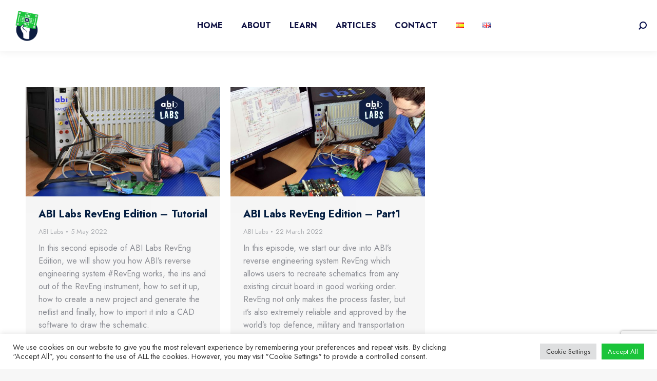

--- FILE ---
content_type: text/html; charset=utf-8
request_url: https://www.google.com/recaptcha/api2/anchor?ar=1&k=6Lf0B_EdAAAAAI-dIKiNM9SjLqvvc5_3etw0goeS&co=aHR0cHM6Ly9yZXBhaXJkb250d2FzdGUuY29tOjQ0Mw..&hl=en&v=PoyoqOPhxBO7pBk68S4YbpHZ&size=invisible&anchor-ms=20000&execute-ms=30000&cb=hwf8xfpsc1s1
body_size: 48720
content:
<!DOCTYPE HTML><html dir="ltr" lang="en"><head><meta http-equiv="Content-Type" content="text/html; charset=UTF-8">
<meta http-equiv="X-UA-Compatible" content="IE=edge">
<title>reCAPTCHA</title>
<style type="text/css">
/* cyrillic-ext */
@font-face {
  font-family: 'Roboto';
  font-style: normal;
  font-weight: 400;
  font-stretch: 100%;
  src: url(//fonts.gstatic.com/s/roboto/v48/KFO7CnqEu92Fr1ME7kSn66aGLdTylUAMa3GUBHMdazTgWw.woff2) format('woff2');
  unicode-range: U+0460-052F, U+1C80-1C8A, U+20B4, U+2DE0-2DFF, U+A640-A69F, U+FE2E-FE2F;
}
/* cyrillic */
@font-face {
  font-family: 'Roboto';
  font-style: normal;
  font-weight: 400;
  font-stretch: 100%;
  src: url(//fonts.gstatic.com/s/roboto/v48/KFO7CnqEu92Fr1ME7kSn66aGLdTylUAMa3iUBHMdazTgWw.woff2) format('woff2');
  unicode-range: U+0301, U+0400-045F, U+0490-0491, U+04B0-04B1, U+2116;
}
/* greek-ext */
@font-face {
  font-family: 'Roboto';
  font-style: normal;
  font-weight: 400;
  font-stretch: 100%;
  src: url(//fonts.gstatic.com/s/roboto/v48/KFO7CnqEu92Fr1ME7kSn66aGLdTylUAMa3CUBHMdazTgWw.woff2) format('woff2');
  unicode-range: U+1F00-1FFF;
}
/* greek */
@font-face {
  font-family: 'Roboto';
  font-style: normal;
  font-weight: 400;
  font-stretch: 100%;
  src: url(//fonts.gstatic.com/s/roboto/v48/KFO7CnqEu92Fr1ME7kSn66aGLdTylUAMa3-UBHMdazTgWw.woff2) format('woff2');
  unicode-range: U+0370-0377, U+037A-037F, U+0384-038A, U+038C, U+038E-03A1, U+03A3-03FF;
}
/* math */
@font-face {
  font-family: 'Roboto';
  font-style: normal;
  font-weight: 400;
  font-stretch: 100%;
  src: url(//fonts.gstatic.com/s/roboto/v48/KFO7CnqEu92Fr1ME7kSn66aGLdTylUAMawCUBHMdazTgWw.woff2) format('woff2');
  unicode-range: U+0302-0303, U+0305, U+0307-0308, U+0310, U+0312, U+0315, U+031A, U+0326-0327, U+032C, U+032F-0330, U+0332-0333, U+0338, U+033A, U+0346, U+034D, U+0391-03A1, U+03A3-03A9, U+03B1-03C9, U+03D1, U+03D5-03D6, U+03F0-03F1, U+03F4-03F5, U+2016-2017, U+2034-2038, U+203C, U+2040, U+2043, U+2047, U+2050, U+2057, U+205F, U+2070-2071, U+2074-208E, U+2090-209C, U+20D0-20DC, U+20E1, U+20E5-20EF, U+2100-2112, U+2114-2115, U+2117-2121, U+2123-214F, U+2190, U+2192, U+2194-21AE, U+21B0-21E5, U+21F1-21F2, U+21F4-2211, U+2213-2214, U+2216-22FF, U+2308-230B, U+2310, U+2319, U+231C-2321, U+2336-237A, U+237C, U+2395, U+239B-23B7, U+23D0, U+23DC-23E1, U+2474-2475, U+25AF, U+25B3, U+25B7, U+25BD, U+25C1, U+25CA, U+25CC, U+25FB, U+266D-266F, U+27C0-27FF, U+2900-2AFF, U+2B0E-2B11, U+2B30-2B4C, U+2BFE, U+3030, U+FF5B, U+FF5D, U+1D400-1D7FF, U+1EE00-1EEFF;
}
/* symbols */
@font-face {
  font-family: 'Roboto';
  font-style: normal;
  font-weight: 400;
  font-stretch: 100%;
  src: url(//fonts.gstatic.com/s/roboto/v48/KFO7CnqEu92Fr1ME7kSn66aGLdTylUAMaxKUBHMdazTgWw.woff2) format('woff2');
  unicode-range: U+0001-000C, U+000E-001F, U+007F-009F, U+20DD-20E0, U+20E2-20E4, U+2150-218F, U+2190, U+2192, U+2194-2199, U+21AF, U+21E6-21F0, U+21F3, U+2218-2219, U+2299, U+22C4-22C6, U+2300-243F, U+2440-244A, U+2460-24FF, U+25A0-27BF, U+2800-28FF, U+2921-2922, U+2981, U+29BF, U+29EB, U+2B00-2BFF, U+4DC0-4DFF, U+FFF9-FFFB, U+10140-1018E, U+10190-1019C, U+101A0, U+101D0-101FD, U+102E0-102FB, U+10E60-10E7E, U+1D2C0-1D2D3, U+1D2E0-1D37F, U+1F000-1F0FF, U+1F100-1F1AD, U+1F1E6-1F1FF, U+1F30D-1F30F, U+1F315, U+1F31C, U+1F31E, U+1F320-1F32C, U+1F336, U+1F378, U+1F37D, U+1F382, U+1F393-1F39F, U+1F3A7-1F3A8, U+1F3AC-1F3AF, U+1F3C2, U+1F3C4-1F3C6, U+1F3CA-1F3CE, U+1F3D4-1F3E0, U+1F3ED, U+1F3F1-1F3F3, U+1F3F5-1F3F7, U+1F408, U+1F415, U+1F41F, U+1F426, U+1F43F, U+1F441-1F442, U+1F444, U+1F446-1F449, U+1F44C-1F44E, U+1F453, U+1F46A, U+1F47D, U+1F4A3, U+1F4B0, U+1F4B3, U+1F4B9, U+1F4BB, U+1F4BF, U+1F4C8-1F4CB, U+1F4D6, U+1F4DA, U+1F4DF, U+1F4E3-1F4E6, U+1F4EA-1F4ED, U+1F4F7, U+1F4F9-1F4FB, U+1F4FD-1F4FE, U+1F503, U+1F507-1F50B, U+1F50D, U+1F512-1F513, U+1F53E-1F54A, U+1F54F-1F5FA, U+1F610, U+1F650-1F67F, U+1F687, U+1F68D, U+1F691, U+1F694, U+1F698, U+1F6AD, U+1F6B2, U+1F6B9-1F6BA, U+1F6BC, U+1F6C6-1F6CF, U+1F6D3-1F6D7, U+1F6E0-1F6EA, U+1F6F0-1F6F3, U+1F6F7-1F6FC, U+1F700-1F7FF, U+1F800-1F80B, U+1F810-1F847, U+1F850-1F859, U+1F860-1F887, U+1F890-1F8AD, U+1F8B0-1F8BB, U+1F8C0-1F8C1, U+1F900-1F90B, U+1F93B, U+1F946, U+1F984, U+1F996, U+1F9E9, U+1FA00-1FA6F, U+1FA70-1FA7C, U+1FA80-1FA89, U+1FA8F-1FAC6, U+1FACE-1FADC, U+1FADF-1FAE9, U+1FAF0-1FAF8, U+1FB00-1FBFF;
}
/* vietnamese */
@font-face {
  font-family: 'Roboto';
  font-style: normal;
  font-weight: 400;
  font-stretch: 100%;
  src: url(//fonts.gstatic.com/s/roboto/v48/KFO7CnqEu92Fr1ME7kSn66aGLdTylUAMa3OUBHMdazTgWw.woff2) format('woff2');
  unicode-range: U+0102-0103, U+0110-0111, U+0128-0129, U+0168-0169, U+01A0-01A1, U+01AF-01B0, U+0300-0301, U+0303-0304, U+0308-0309, U+0323, U+0329, U+1EA0-1EF9, U+20AB;
}
/* latin-ext */
@font-face {
  font-family: 'Roboto';
  font-style: normal;
  font-weight: 400;
  font-stretch: 100%;
  src: url(//fonts.gstatic.com/s/roboto/v48/KFO7CnqEu92Fr1ME7kSn66aGLdTylUAMa3KUBHMdazTgWw.woff2) format('woff2');
  unicode-range: U+0100-02BA, U+02BD-02C5, U+02C7-02CC, U+02CE-02D7, U+02DD-02FF, U+0304, U+0308, U+0329, U+1D00-1DBF, U+1E00-1E9F, U+1EF2-1EFF, U+2020, U+20A0-20AB, U+20AD-20C0, U+2113, U+2C60-2C7F, U+A720-A7FF;
}
/* latin */
@font-face {
  font-family: 'Roboto';
  font-style: normal;
  font-weight: 400;
  font-stretch: 100%;
  src: url(//fonts.gstatic.com/s/roboto/v48/KFO7CnqEu92Fr1ME7kSn66aGLdTylUAMa3yUBHMdazQ.woff2) format('woff2');
  unicode-range: U+0000-00FF, U+0131, U+0152-0153, U+02BB-02BC, U+02C6, U+02DA, U+02DC, U+0304, U+0308, U+0329, U+2000-206F, U+20AC, U+2122, U+2191, U+2193, U+2212, U+2215, U+FEFF, U+FFFD;
}
/* cyrillic-ext */
@font-face {
  font-family: 'Roboto';
  font-style: normal;
  font-weight: 500;
  font-stretch: 100%;
  src: url(//fonts.gstatic.com/s/roboto/v48/KFO7CnqEu92Fr1ME7kSn66aGLdTylUAMa3GUBHMdazTgWw.woff2) format('woff2');
  unicode-range: U+0460-052F, U+1C80-1C8A, U+20B4, U+2DE0-2DFF, U+A640-A69F, U+FE2E-FE2F;
}
/* cyrillic */
@font-face {
  font-family: 'Roboto';
  font-style: normal;
  font-weight: 500;
  font-stretch: 100%;
  src: url(//fonts.gstatic.com/s/roboto/v48/KFO7CnqEu92Fr1ME7kSn66aGLdTylUAMa3iUBHMdazTgWw.woff2) format('woff2');
  unicode-range: U+0301, U+0400-045F, U+0490-0491, U+04B0-04B1, U+2116;
}
/* greek-ext */
@font-face {
  font-family: 'Roboto';
  font-style: normal;
  font-weight: 500;
  font-stretch: 100%;
  src: url(//fonts.gstatic.com/s/roboto/v48/KFO7CnqEu92Fr1ME7kSn66aGLdTylUAMa3CUBHMdazTgWw.woff2) format('woff2');
  unicode-range: U+1F00-1FFF;
}
/* greek */
@font-face {
  font-family: 'Roboto';
  font-style: normal;
  font-weight: 500;
  font-stretch: 100%;
  src: url(//fonts.gstatic.com/s/roboto/v48/KFO7CnqEu92Fr1ME7kSn66aGLdTylUAMa3-UBHMdazTgWw.woff2) format('woff2');
  unicode-range: U+0370-0377, U+037A-037F, U+0384-038A, U+038C, U+038E-03A1, U+03A3-03FF;
}
/* math */
@font-face {
  font-family: 'Roboto';
  font-style: normal;
  font-weight: 500;
  font-stretch: 100%;
  src: url(//fonts.gstatic.com/s/roboto/v48/KFO7CnqEu92Fr1ME7kSn66aGLdTylUAMawCUBHMdazTgWw.woff2) format('woff2');
  unicode-range: U+0302-0303, U+0305, U+0307-0308, U+0310, U+0312, U+0315, U+031A, U+0326-0327, U+032C, U+032F-0330, U+0332-0333, U+0338, U+033A, U+0346, U+034D, U+0391-03A1, U+03A3-03A9, U+03B1-03C9, U+03D1, U+03D5-03D6, U+03F0-03F1, U+03F4-03F5, U+2016-2017, U+2034-2038, U+203C, U+2040, U+2043, U+2047, U+2050, U+2057, U+205F, U+2070-2071, U+2074-208E, U+2090-209C, U+20D0-20DC, U+20E1, U+20E5-20EF, U+2100-2112, U+2114-2115, U+2117-2121, U+2123-214F, U+2190, U+2192, U+2194-21AE, U+21B0-21E5, U+21F1-21F2, U+21F4-2211, U+2213-2214, U+2216-22FF, U+2308-230B, U+2310, U+2319, U+231C-2321, U+2336-237A, U+237C, U+2395, U+239B-23B7, U+23D0, U+23DC-23E1, U+2474-2475, U+25AF, U+25B3, U+25B7, U+25BD, U+25C1, U+25CA, U+25CC, U+25FB, U+266D-266F, U+27C0-27FF, U+2900-2AFF, U+2B0E-2B11, U+2B30-2B4C, U+2BFE, U+3030, U+FF5B, U+FF5D, U+1D400-1D7FF, U+1EE00-1EEFF;
}
/* symbols */
@font-face {
  font-family: 'Roboto';
  font-style: normal;
  font-weight: 500;
  font-stretch: 100%;
  src: url(//fonts.gstatic.com/s/roboto/v48/KFO7CnqEu92Fr1ME7kSn66aGLdTylUAMaxKUBHMdazTgWw.woff2) format('woff2');
  unicode-range: U+0001-000C, U+000E-001F, U+007F-009F, U+20DD-20E0, U+20E2-20E4, U+2150-218F, U+2190, U+2192, U+2194-2199, U+21AF, U+21E6-21F0, U+21F3, U+2218-2219, U+2299, U+22C4-22C6, U+2300-243F, U+2440-244A, U+2460-24FF, U+25A0-27BF, U+2800-28FF, U+2921-2922, U+2981, U+29BF, U+29EB, U+2B00-2BFF, U+4DC0-4DFF, U+FFF9-FFFB, U+10140-1018E, U+10190-1019C, U+101A0, U+101D0-101FD, U+102E0-102FB, U+10E60-10E7E, U+1D2C0-1D2D3, U+1D2E0-1D37F, U+1F000-1F0FF, U+1F100-1F1AD, U+1F1E6-1F1FF, U+1F30D-1F30F, U+1F315, U+1F31C, U+1F31E, U+1F320-1F32C, U+1F336, U+1F378, U+1F37D, U+1F382, U+1F393-1F39F, U+1F3A7-1F3A8, U+1F3AC-1F3AF, U+1F3C2, U+1F3C4-1F3C6, U+1F3CA-1F3CE, U+1F3D4-1F3E0, U+1F3ED, U+1F3F1-1F3F3, U+1F3F5-1F3F7, U+1F408, U+1F415, U+1F41F, U+1F426, U+1F43F, U+1F441-1F442, U+1F444, U+1F446-1F449, U+1F44C-1F44E, U+1F453, U+1F46A, U+1F47D, U+1F4A3, U+1F4B0, U+1F4B3, U+1F4B9, U+1F4BB, U+1F4BF, U+1F4C8-1F4CB, U+1F4D6, U+1F4DA, U+1F4DF, U+1F4E3-1F4E6, U+1F4EA-1F4ED, U+1F4F7, U+1F4F9-1F4FB, U+1F4FD-1F4FE, U+1F503, U+1F507-1F50B, U+1F50D, U+1F512-1F513, U+1F53E-1F54A, U+1F54F-1F5FA, U+1F610, U+1F650-1F67F, U+1F687, U+1F68D, U+1F691, U+1F694, U+1F698, U+1F6AD, U+1F6B2, U+1F6B9-1F6BA, U+1F6BC, U+1F6C6-1F6CF, U+1F6D3-1F6D7, U+1F6E0-1F6EA, U+1F6F0-1F6F3, U+1F6F7-1F6FC, U+1F700-1F7FF, U+1F800-1F80B, U+1F810-1F847, U+1F850-1F859, U+1F860-1F887, U+1F890-1F8AD, U+1F8B0-1F8BB, U+1F8C0-1F8C1, U+1F900-1F90B, U+1F93B, U+1F946, U+1F984, U+1F996, U+1F9E9, U+1FA00-1FA6F, U+1FA70-1FA7C, U+1FA80-1FA89, U+1FA8F-1FAC6, U+1FACE-1FADC, U+1FADF-1FAE9, U+1FAF0-1FAF8, U+1FB00-1FBFF;
}
/* vietnamese */
@font-face {
  font-family: 'Roboto';
  font-style: normal;
  font-weight: 500;
  font-stretch: 100%;
  src: url(//fonts.gstatic.com/s/roboto/v48/KFO7CnqEu92Fr1ME7kSn66aGLdTylUAMa3OUBHMdazTgWw.woff2) format('woff2');
  unicode-range: U+0102-0103, U+0110-0111, U+0128-0129, U+0168-0169, U+01A0-01A1, U+01AF-01B0, U+0300-0301, U+0303-0304, U+0308-0309, U+0323, U+0329, U+1EA0-1EF9, U+20AB;
}
/* latin-ext */
@font-face {
  font-family: 'Roboto';
  font-style: normal;
  font-weight: 500;
  font-stretch: 100%;
  src: url(//fonts.gstatic.com/s/roboto/v48/KFO7CnqEu92Fr1ME7kSn66aGLdTylUAMa3KUBHMdazTgWw.woff2) format('woff2');
  unicode-range: U+0100-02BA, U+02BD-02C5, U+02C7-02CC, U+02CE-02D7, U+02DD-02FF, U+0304, U+0308, U+0329, U+1D00-1DBF, U+1E00-1E9F, U+1EF2-1EFF, U+2020, U+20A0-20AB, U+20AD-20C0, U+2113, U+2C60-2C7F, U+A720-A7FF;
}
/* latin */
@font-face {
  font-family: 'Roboto';
  font-style: normal;
  font-weight: 500;
  font-stretch: 100%;
  src: url(//fonts.gstatic.com/s/roboto/v48/KFO7CnqEu92Fr1ME7kSn66aGLdTylUAMa3yUBHMdazQ.woff2) format('woff2');
  unicode-range: U+0000-00FF, U+0131, U+0152-0153, U+02BB-02BC, U+02C6, U+02DA, U+02DC, U+0304, U+0308, U+0329, U+2000-206F, U+20AC, U+2122, U+2191, U+2193, U+2212, U+2215, U+FEFF, U+FFFD;
}
/* cyrillic-ext */
@font-face {
  font-family: 'Roboto';
  font-style: normal;
  font-weight: 900;
  font-stretch: 100%;
  src: url(//fonts.gstatic.com/s/roboto/v48/KFO7CnqEu92Fr1ME7kSn66aGLdTylUAMa3GUBHMdazTgWw.woff2) format('woff2');
  unicode-range: U+0460-052F, U+1C80-1C8A, U+20B4, U+2DE0-2DFF, U+A640-A69F, U+FE2E-FE2F;
}
/* cyrillic */
@font-face {
  font-family: 'Roboto';
  font-style: normal;
  font-weight: 900;
  font-stretch: 100%;
  src: url(//fonts.gstatic.com/s/roboto/v48/KFO7CnqEu92Fr1ME7kSn66aGLdTylUAMa3iUBHMdazTgWw.woff2) format('woff2');
  unicode-range: U+0301, U+0400-045F, U+0490-0491, U+04B0-04B1, U+2116;
}
/* greek-ext */
@font-face {
  font-family: 'Roboto';
  font-style: normal;
  font-weight: 900;
  font-stretch: 100%;
  src: url(//fonts.gstatic.com/s/roboto/v48/KFO7CnqEu92Fr1ME7kSn66aGLdTylUAMa3CUBHMdazTgWw.woff2) format('woff2');
  unicode-range: U+1F00-1FFF;
}
/* greek */
@font-face {
  font-family: 'Roboto';
  font-style: normal;
  font-weight: 900;
  font-stretch: 100%;
  src: url(//fonts.gstatic.com/s/roboto/v48/KFO7CnqEu92Fr1ME7kSn66aGLdTylUAMa3-UBHMdazTgWw.woff2) format('woff2');
  unicode-range: U+0370-0377, U+037A-037F, U+0384-038A, U+038C, U+038E-03A1, U+03A3-03FF;
}
/* math */
@font-face {
  font-family: 'Roboto';
  font-style: normal;
  font-weight: 900;
  font-stretch: 100%;
  src: url(//fonts.gstatic.com/s/roboto/v48/KFO7CnqEu92Fr1ME7kSn66aGLdTylUAMawCUBHMdazTgWw.woff2) format('woff2');
  unicode-range: U+0302-0303, U+0305, U+0307-0308, U+0310, U+0312, U+0315, U+031A, U+0326-0327, U+032C, U+032F-0330, U+0332-0333, U+0338, U+033A, U+0346, U+034D, U+0391-03A1, U+03A3-03A9, U+03B1-03C9, U+03D1, U+03D5-03D6, U+03F0-03F1, U+03F4-03F5, U+2016-2017, U+2034-2038, U+203C, U+2040, U+2043, U+2047, U+2050, U+2057, U+205F, U+2070-2071, U+2074-208E, U+2090-209C, U+20D0-20DC, U+20E1, U+20E5-20EF, U+2100-2112, U+2114-2115, U+2117-2121, U+2123-214F, U+2190, U+2192, U+2194-21AE, U+21B0-21E5, U+21F1-21F2, U+21F4-2211, U+2213-2214, U+2216-22FF, U+2308-230B, U+2310, U+2319, U+231C-2321, U+2336-237A, U+237C, U+2395, U+239B-23B7, U+23D0, U+23DC-23E1, U+2474-2475, U+25AF, U+25B3, U+25B7, U+25BD, U+25C1, U+25CA, U+25CC, U+25FB, U+266D-266F, U+27C0-27FF, U+2900-2AFF, U+2B0E-2B11, U+2B30-2B4C, U+2BFE, U+3030, U+FF5B, U+FF5D, U+1D400-1D7FF, U+1EE00-1EEFF;
}
/* symbols */
@font-face {
  font-family: 'Roboto';
  font-style: normal;
  font-weight: 900;
  font-stretch: 100%;
  src: url(//fonts.gstatic.com/s/roboto/v48/KFO7CnqEu92Fr1ME7kSn66aGLdTylUAMaxKUBHMdazTgWw.woff2) format('woff2');
  unicode-range: U+0001-000C, U+000E-001F, U+007F-009F, U+20DD-20E0, U+20E2-20E4, U+2150-218F, U+2190, U+2192, U+2194-2199, U+21AF, U+21E6-21F0, U+21F3, U+2218-2219, U+2299, U+22C4-22C6, U+2300-243F, U+2440-244A, U+2460-24FF, U+25A0-27BF, U+2800-28FF, U+2921-2922, U+2981, U+29BF, U+29EB, U+2B00-2BFF, U+4DC0-4DFF, U+FFF9-FFFB, U+10140-1018E, U+10190-1019C, U+101A0, U+101D0-101FD, U+102E0-102FB, U+10E60-10E7E, U+1D2C0-1D2D3, U+1D2E0-1D37F, U+1F000-1F0FF, U+1F100-1F1AD, U+1F1E6-1F1FF, U+1F30D-1F30F, U+1F315, U+1F31C, U+1F31E, U+1F320-1F32C, U+1F336, U+1F378, U+1F37D, U+1F382, U+1F393-1F39F, U+1F3A7-1F3A8, U+1F3AC-1F3AF, U+1F3C2, U+1F3C4-1F3C6, U+1F3CA-1F3CE, U+1F3D4-1F3E0, U+1F3ED, U+1F3F1-1F3F3, U+1F3F5-1F3F7, U+1F408, U+1F415, U+1F41F, U+1F426, U+1F43F, U+1F441-1F442, U+1F444, U+1F446-1F449, U+1F44C-1F44E, U+1F453, U+1F46A, U+1F47D, U+1F4A3, U+1F4B0, U+1F4B3, U+1F4B9, U+1F4BB, U+1F4BF, U+1F4C8-1F4CB, U+1F4D6, U+1F4DA, U+1F4DF, U+1F4E3-1F4E6, U+1F4EA-1F4ED, U+1F4F7, U+1F4F9-1F4FB, U+1F4FD-1F4FE, U+1F503, U+1F507-1F50B, U+1F50D, U+1F512-1F513, U+1F53E-1F54A, U+1F54F-1F5FA, U+1F610, U+1F650-1F67F, U+1F687, U+1F68D, U+1F691, U+1F694, U+1F698, U+1F6AD, U+1F6B2, U+1F6B9-1F6BA, U+1F6BC, U+1F6C6-1F6CF, U+1F6D3-1F6D7, U+1F6E0-1F6EA, U+1F6F0-1F6F3, U+1F6F7-1F6FC, U+1F700-1F7FF, U+1F800-1F80B, U+1F810-1F847, U+1F850-1F859, U+1F860-1F887, U+1F890-1F8AD, U+1F8B0-1F8BB, U+1F8C0-1F8C1, U+1F900-1F90B, U+1F93B, U+1F946, U+1F984, U+1F996, U+1F9E9, U+1FA00-1FA6F, U+1FA70-1FA7C, U+1FA80-1FA89, U+1FA8F-1FAC6, U+1FACE-1FADC, U+1FADF-1FAE9, U+1FAF0-1FAF8, U+1FB00-1FBFF;
}
/* vietnamese */
@font-face {
  font-family: 'Roboto';
  font-style: normal;
  font-weight: 900;
  font-stretch: 100%;
  src: url(//fonts.gstatic.com/s/roboto/v48/KFO7CnqEu92Fr1ME7kSn66aGLdTylUAMa3OUBHMdazTgWw.woff2) format('woff2');
  unicode-range: U+0102-0103, U+0110-0111, U+0128-0129, U+0168-0169, U+01A0-01A1, U+01AF-01B0, U+0300-0301, U+0303-0304, U+0308-0309, U+0323, U+0329, U+1EA0-1EF9, U+20AB;
}
/* latin-ext */
@font-face {
  font-family: 'Roboto';
  font-style: normal;
  font-weight: 900;
  font-stretch: 100%;
  src: url(//fonts.gstatic.com/s/roboto/v48/KFO7CnqEu92Fr1ME7kSn66aGLdTylUAMa3KUBHMdazTgWw.woff2) format('woff2');
  unicode-range: U+0100-02BA, U+02BD-02C5, U+02C7-02CC, U+02CE-02D7, U+02DD-02FF, U+0304, U+0308, U+0329, U+1D00-1DBF, U+1E00-1E9F, U+1EF2-1EFF, U+2020, U+20A0-20AB, U+20AD-20C0, U+2113, U+2C60-2C7F, U+A720-A7FF;
}
/* latin */
@font-face {
  font-family: 'Roboto';
  font-style: normal;
  font-weight: 900;
  font-stretch: 100%;
  src: url(//fonts.gstatic.com/s/roboto/v48/KFO7CnqEu92Fr1ME7kSn66aGLdTylUAMa3yUBHMdazQ.woff2) format('woff2');
  unicode-range: U+0000-00FF, U+0131, U+0152-0153, U+02BB-02BC, U+02C6, U+02DA, U+02DC, U+0304, U+0308, U+0329, U+2000-206F, U+20AC, U+2122, U+2191, U+2193, U+2212, U+2215, U+FEFF, U+FFFD;
}

</style>
<link rel="stylesheet" type="text/css" href="https://www.gstatic.com/recaptcha/releases/PoyoqOPhxBO7pBk68S4YbpHZ/styles__ltr.css">
<script nonce="XtXHCWqH_InA9cweVCR-Zg" type="text/javascript">window['__recaptcha_api'] = 'https://www.google.com/recaptcha/api2/';</script>
<script type="text/javascript" src="https://www.gstatic.com/recaptcha/releases/PoyoqOPhxBO7pBk68S4YbpHZ/recaptcha__en.js" nonce="XtXHCWqH_InA9cweVCR-Zg">
      
    </script></head>
<body><div id="rc-anchor-alert" class="rc-anchor-alert"></div>
<input type="hidden" id="recaptcha-token" value="[base64]">
<script type="text/javascript" nonce="XtXHCWqH_InA9cweVCR-Zg">
      recaptcha.anchor.Main.init("[\x22ainput\x22,[\x22bgdata\x22,\x22\x22,\[base64]/[base64]/bmV3IFpbdF0obVswXSk6Sz09Mj9uZXcgWlt0XShtWzBdLG1bMV0pOks9PTM/bmV3IFpbdF0obVswXSxtWzFdLG1bMl0pOks9PTQ/[base64]/[base64]/[base64]/[base64]/[base64]/[base64]/[base64]/[base64]/[base64]/[base64]/[base64]/[base64]/[base64]/[base64]\\u003d\\u003d\x22,\[base64]\\u003d\\u003d\x22,\x22FcKrPi9sP3jDlmTCpBwQw57DgMK0wqZLVR7Ci2lmCsKZw7jCsSzCr3fCrsKZfsKIwqQBEMKRKWxbw4RhHsOLDid6wr3Dm0AucFhYw6/Drm4gwpw1w5okZFIzQMK/[base64]/DhsOcwo12H8OswpHCjHkxw4NMXsOGJgLCkFfDikEFSzzCqsOQw5/DqCAMQGEOMcKFwqo1wrtJw63DtmUJNx/CgiLDpsKOSxLDqsOzwrYmw7wRwoYMwpdcUMKianJTTcOiwrTCvU8Mw7/[base64]/DgkY6QsKYwoNHS8OcwrHDri/Dq23Ci2Q+bcO+w6sewo1XwptFblfCl8OUSHclBcKBXFAowr4DM3TCkcKiwpQld8ODwrspwpvDicKRw6wpw7PCkT7ClcO7wo0tw5LDmsKwwoJcwrEuXsKOMcKVBCBbwozDr8O9w7TDoHrDghAJwqjDiGkCHsOEDko1w48PwpVXDRzDn1NEw6J/wq3ClMKdwqfCmWlmNcKiw6/CrMK4F8O+PcOXw7oIwrbCnMOgecOFR8OVdMKWfxTCqxlCw5LDosKiw4XDvCTCjcOyw5txAkvDtm1/w5pVeFfCvibDucO2f05sW8KvDcKawp/DnHphw7zCpCbDogzDpsOwwp0iU2PCq8K6XSptwqQJwpguw73Cp8KFSgpRwrjCvsK8w442UXLDv8O3w47ClWRtw5XDgcKPKwRhWMOPCMOhw7TDqi3DhsOswo/Ct8OTK8OiW8K1MsOaw5nCp3TDnnJUwqXCrFpEBxluwrAAU3MpwprCnFbDucKvHcOPe8OpY8OTwqXCt8KwesO/[base64]/[base64]/[base64]/DocO1BCVyaXHDk14owpLDvAwfJsOnEMKow6rDg8O0wrLDl8KDwokWe8OtwqTCtsKTXsKkw4EHbMKYw6XCq8OMScOLERbCnAbDp8Oow4RuUUUyV8K/w4PCt8K7wpxSw5x9wqgkwpBRw5kYw41xKsK4EXo6wq3DgsOgwo/CvMOfRDI9wq/[base64]/w4B/[base64]/CssKJBWvDocO0w79Dw6HDqMOjYVrDim9swqfCoggUIm4qCMKdVsKwb1QTw43DhnRpw7TCqBN0DcK7ViHDpcOPwqMgwo11wpYww67CnMK0wqjDpFfDglVtw60rdcOGSEjDi8OiNsO1IAnDhg85w73CiT/CiMOyw6TDpHNLHyDCk8KBw6xNTsKlwqdBwrfDsh/Dujolw5k9w50SwqvCpgpmw7cCF8Krfg1uCD7DhsOPOwXDoMOZwoBuwq1dw4/CscOyw5Y/[base64]/DkSPCqGcww4gTLX3DrMK2w5LCocO/[base64]/[base64]/XTo2w6Yowr9yQjgUQA/CqMK5YlHDl8K4w4zCvC3DuMKowovDqUoRcyABw7PDn8OXFGkWw7d+IgENW0TDkAx/wpTDs8OwQ0ohdjY/w6/[base64]/w7sYTHDDtcKaVywzblA6RmhIYQtdwr9fwqPCqgITw48Xw48AwqULw7sTw7MLwqE0w5XDiwrCngB1w7XDmWFYDBoBV3s8wpA5ME4WSmbChsOZw43DpErDrFrDoh7CiV02KXNbf8ONw53DgANbQsO8w7hEwobDisONw6pMwpx4HMKWbcK1OA/CgcKdw5h6B8KRw4FCwrLDmS3DssOaLg7Ds3YQfCLCjMOPTsKfw7sZw7zDtcO9w5DDhMKhHcOMw4MLw7jCl2rCrcOWwonCi8KSwrRPw79WSXQSwrE3LMK1NMORwoduw6DCv8KLwr8IDQbCn8OPw4zCqwHDocKKGMOWwqjDgsOxw5fCh8O3w77DmmkAJVs6BsO/aQ3DmAXCuGAiWnA+esOcw7bDjMKXTcKyw5AbFsKcXMKBwqQswpUhQcOSw48ewrrCimIAZ2UUwqHCu17Dk8KKHSvCosKAwptuwqfCrgLDhzwww40NW8KjwronwrAcBUfCq8KFw6gCwpPDqyXCpHBXI1nDtMOEeAYgwqkawq14RTzDmlfDisK/[base64]/CmXHDoMOiYkRVw7bDlsO0w7pswozCr2PDgkjDv3nDmFJ5IgTCp8Ozw61ZB8KZFBh4w6IRwrUeworDsRMoGcOfw5XDrsKbwozDi8KxMMKTH8OnCcKnZMO/MMOawo7Dj8OBPsOHcm1lwqbCkcK+B8K1esO1Wh/DrRbCusOFwo/[base64]/[base64]/DvSLDvsOuwrHDnn5gwpbCj8Khw6gbPsKcTsOBwrPDrm3CqFPDgTkzOcKtZk3CuiMqIcOvw7Emw7QCb8OuTy4yw7rDiDkvTyETw4HDqsKCOHXCosOMwpnDmMOowpdADgdTw4/CkcKsw6wDEcKrw6jCtMKSbcK8wq/Cj8KowqHDr24edMOhwrp9wqVBJcKYwobCg8OVayzCgsOQUSLCn8KIGT7CmsOjwrDCrHDDiRjCr8OSwptXw6HCh8OHLmbDiS3Crn/DgsOUwqjDkwzDjDMJw6YxfMOdRMOgw4jDvDzCojTCvDjDiDNqGX0vwooZwpnCtTY1TMOHHMOew4drWDUAwp5Dd2TDrzTDusOLw4bDjsKTwqYgw5VzwpB7IcOew6wDw7fDscOSw74Pw6XDp8KKUMO/[base64]/[base64]/[base64]/[base64]/w4YzZsOhEAx+RUnDm8OObsO8CcKqPSd2QcORHMKxanFLNwbDgcOsw6JATsKZQEg1M05ow4TCj8OLViHDvxPDrmvDvSTCpMKHwqUfAcO5wpXCnR/Cp8OPYFfDtXc0ejZhcMO4dMKiUhfDtQl/wqhfUArDtcKBw6HCjcOhOg4jw5rDvWNoSwHCisKRwpzCh8OGw4jDrMKLw5/Dv8Kmw4dUbDLClcKLFCMkFcOJw6Y7w47DgMO8w5fDo1bDqsKiw6zCvMKFwoslasKcIXrDkMKvYMK3YsOaw77DkTpXwqlywq4xEsK4KxbDg8K7w5PCpGfDucOew43DgsOKR012w6zCm8OIwq7DqWsGw4NFcMOVwr0pH8KIwoB5wpcEam5/VWbDvAYGelREw45awpHDncOzwoPDpiMSwqYLwqVONG8hw5XDmsOXcMO5ZMKbacKAdXQYwqR0w7bDol3DjwnCn2p6DcKawr8nCcOIw7dRwrzDrhLDlTg/w5PDl8K4w7/[base64]/Ct2JoEHEMwrFEJsO+wrgLUcOzw5scw5l7RcO/wpTCv1o/woPCrkLDmcOsSkvDi8KVQcOKbcKzwoXDl8KKD3oow5nDnwZXE8KRwrwvUzrDkTYnw5tTG1lQw6bCoWZGwpPDjsOATMKfwq/CgjbCv2sjw4TCkBRyc2UHH0DDqTd9EMOxbQvDkMO2w5dbeSNOw6wfwoY6K1fCpsKNQnlGMUgYwpXCm8OZPAvCqnHDlGU6esKVUMKrwqhrwqvCo8Odw5rCucOYw68uA8KewrlWcMKtw4DCrE7CrMOrwqDCgW50wrDCsF7ClwLCu8O+RxHDslBIw5HChigMwpzDtcK/[base64]/w4TCi8O0wozDisKywpHDnl/DhTnDtFXDksOkDsK1KsOnKcOrwofDosKUDEHCqB5MwrUjw48AwqvCv8Kxwp9bwobCrE0ZeFk3wp00wpHDuT/DpBwhwr/Cn1hXAU3CjUVIwpPDrhPDnMOrQ3pPHcOjw5/CrMKzw6FYM8KKw7TCjQzCviPCuWg4w6FrWF8gw6Vdwo0Hw7IBP8KcSAfDosOxWyPDjkDDpl/[base64]/[base64]/[base64]/DuEsMw5EAw5ZnJjbDsMKvw5jCg8OPT8OSGsOXdFfDmFPCmnnCkcKOMHLCnsKbFG4YwrbCs2bCv8KswoHChhDCoiIEwoJeVMOcdVc+w5sdGSHCpMKHw49twpYTcTXDq35YwpFuwrrDt3DDssKOw79VJzzDlyHCgcKAUcKDw7dQw6RGP8Oxw7/[base64]/DjMKKLw/DjwdnwoIzS8K/PMK5FATCh3U5dQESw6jCllUIdB94XMOwAsKDwpYIwp1rQMKvMSjDt2LDicKfC2fCgwlrP8K2woPCs1rDkMKNw4Y+dTPCiMOUwoTDkEIOw4vDslLDtMO9w5PDsgTDgE/DgMKqw6p9DcOiOcKuwrFtTQ3Cl3d5N8Kvwqgqw77DuXzDlELDgsOawpzDj3nCpsKrw57CtMKnZlB2IcKSwrzCjsOsdEDDmUrClcKUf1zCm8KnEMOCwofDrVvDscOPw6nDuSpWw5wnw5nCisO8wq/CgWpKRhjDvXTDgMKEC8KkP1JDFE4WesK8woV7wqTCujstw7dMwrxvIk1mw6IvCzXDjWTCg0JGwrdMw6XCg8KvfcKbLyIZwpDCn8OhMSdawokiw7dYeRfCtcO1w7MWBcOfwqjDjSZwFMOdwq7DmRRJwq5OE8OZUFnCp17CuMOww7Nzw7/CtsKkwo/Cs8KeWmvDqcOUw65MasKZw6vDl3IFwrY6EBQFwrxfw4vDgsOZOhUYw5Z2w63DgsKFPsOaw5F9w749AsKKwpcjwprDjgZxJho3wrUSw7HDg8KTw7DCmFZwwqlXw4TDg0vDucOPwqUdTcO/TQPCiGMjYWnDrMOwHsKswp5xBzXDlzocC8ONw5bCm8OYw4XClMOJw77Ci8O3K0/[base64]/DvsOYCQDDscOqIMKlfcOqwqnCryHDpMK0w57CsATDncKPw77DscOFw5Jyw7NtTsKtRA3Co8OCwofCkU7ClcOrw4HDmAwyP8OFw7LDvwXCi1/[base64]/DtMKpw7rDgT5RDcOfeTQRWjXDmivDsUbCqMKoDMO7fjlODcOEw4FCVsKUJsKywps4IMK4wqXDgcKcwqAmZ3ApfGkFw4/DjBZbOMKIenbDuMOHQnPDqC/[base64]/CjMOtwqrCqsKyw7rChSBQw6B5w5h+wp8JV8KtwrcwBGDCi8OeOGHCjzUaCg8VdwzDp8Kow4TCv8O7wq7CtkfDmgxlDj/CmWB6HcKMw6LDt8OAwpHDnMOPB8O+ZBHDkcKmw7UAw4hmCMO8V8OCbcKuwrdZXzJLdsKZXMOtwq/CqmRLJ27Dp8O/IDJCcsKDWMKGJSdUFMKEwoEVw4tsEG/Cqk0XwqjDlT9NcB5Hw7PDssKLwp4VBnLDosO0wo8RbRJxw4cpw5dXB8OLdQrCscOJwobDkSkMFMOBwpMjw5M/VMKdfMOswopZTWYdR8OhwrzCnHLCqjQVwrUOw47CisKUw5pKZW/Dozdyw7BZw6rDu8KLPXUPwojCiHY7Bx5UwoTDq8KqUsOhw4jDiMORwrXDgMKDwqUcwphDAAp5S8O4woDDvA41w5LDqsKKZcODw4TDgMKswovDrcOzwrvDtsKrwrnCiRTDuUXCjsK/woNRQcO2w4ALM0HDnRNePyjDusONfMOJVsOVw5LDhzJIUsKuM07DtcKRWsOmwolGwodawoVXIsODwqRzcMOLdh9Pwr99w4PDvBvCgVhtN33CnjjDuTtAwrUXwqPDkiU2wqzDocK2wrgeCUfDgDLDhsOGFlTDi8OZwpEVCsOgwpbDtj0/w6gzwrjCjMO4w6EOw5JuOVbCjj0Ww4NmwpTDpMOwLFjCq3MzA0HCrcONwpgvw7jChh7DhcOqw7LCisKeJF9swqVDw6Y4RcOgW8KQw53CoMO4wrDCo8OYw78OY0PCsFpiAUZ/w4ohDsKgw71Xwo5MwqDDvsK2MsO+ByvCnkvDq17CvsOVUVgcw7LCkMOKBUbCrwQFwo7CscO5w5zDpA4yw7wUOWzCqcOFwqpCwqxywo9mwrfCnxXDiMOtVB7CjmgiEh/DicOVw4vDm8KBN3Iiw7jDhsKrw6Bmw4tGw515FzjDvxTDm8KPwrvDqMKow7csw5PCoW7CjDVowqXCt8KwUXlCw5BAw4fCliQpeMOaT8OJU8OSCsOMwo3DrnLDj8OUw6XDi3k5G8KYOsOYNWPCiQdcQ8K+WsKhw7/[base64]/Dq2TDhUc4w5DDhEwCDsKtVR3DpsOwKsKow5rCpw1LfMKMOWTCpUjCt0onwpJ2w4zDtHjChW7DlwnCm3JfEcOaOMK8fMOpU1fDp8OPwpt7w67DjcOxwpnCnMOwwrXCjMO6wr3DtcOxw5oVaFN0e2zCoMKPSkR2woMnw68iwobChyDCp8OgfEzCrA/CmkDCkWBvayjDlzwPdjADwrcOw5IHRhvDisORw6/Dm8OIEydyw5V8DMKVw5ofwrsET8KGw7LDnxx+w61GwrXCrXNswo1qwqvDjG3DswHDocKOw63ClsK+asOuwrXDqS8Gwp1mw55UwptHOsODwoVjFRJDCAfDlErCt8OAw5/CtRLDmMKXHyrDssOiw53CicOSw6zCm8KYwrcPwrMUwq9pfj5UwoI7wrEmwpnDkQPChHxKBwt/wonDlTZTwrLDocO7wo3DsAM4PsKEw4gMw7TCmsObT8OhHibCujvCvF/[base64]/Dni0ZXmBnADFmw4JIwqkNw7kiYcKgwqxPwrkuwpHCuMOcRsKYGRRQQz/CjsOww4gPBsKCwqIpcMKRwr1XHMKBBsOEQcOsDsKkwqzDjiDDpsK2bEN+R8Ovw69kwr/CnWVYYcOawpA6OCHCgQh2OgZPZC/Dl8K6w4HCj33CnsOHw64fw54hwpEoL8OXwr4iw4VGw7nDu1ZjD8Kaw4gbw487wp7CvG02HzzCl8OUUQszw6HCr8KSwqPCvnDCu8KWED0mOk5xw7sAwp3CuQnCvyo7wrRBVnPCnMKvaMO0WMKjwr/[base64]/CrcKMXcOBwpzDlXJwwrrDpBQMw4JuwpTCiQ1yw5DDrMOKw6hnNsK2ecKlUirCoQZjCDwjNMOndsK+w7gdf1DDgQnClWbDtcOiwrHDkAUIwqXDhXfCvwHDrcK/F8K6YMKzwrPCp8KvX8Kcw4/Cn8KlN8KBwrNIwrsTLcK9MsKDe8K6w5MmeBvCjMOrw5LDlFtKL0HCjMO5W8OjwoBnHMKew5zDiMKewr7CsMKmwovChBDDocKMQcKZL8KNfMOzw7AYBcKRwpMYw4kTw7ZRDTbDl8KbaMKDFR/[base64]/DicO9w6pKDBIaGFvDsUhMZiPDsSfDtE5nXsKewovDkn3CihtuPcKDwo4JBsOeQADCrcOcwr5sLMOnLDjCr8O7wq/[base64]/DgcO6w7dXwpLDvcO2BX3Dr0cZLSTCr8OFwrvDpsOywrtmUcOcScK4wq1DKBQcfsOhwpwPw4RzPm5+JgcKW8OWw44WYSEoSSbCrsK/CsOawqfDrFnDrsKfThfCszDCqi8FSsOOwrwLw7jCisOFwrFrwrgMw5oSRE4HAV0ULHfCuMKXUsKxZXAdA8Kiw7g0eMOzwodpYsKPAgdHwopGEMOUwqfCu8K1ZDt6wqxJw4bCrzDCkcKMw6xjOT7CnsKaw5bClXBIPcKiw7PCjRbCk8KTw6d+w41SImvCqMKkw7HDqH/[base64]/CvwksVMKJwrsMwqNSaXLDlnnDl8K/[base64]/[base64]/[base64]/CriDDhy7ComwFwo5FQMOtw4BqHmUfHwZfwpFNwqVCwqnCv3dTZMKbfMKoAMO0w6jDnVxnPMOxwqnCmsOlw5PDkcKdw4/DpHJ4w4FiCxTCn8OIw6dbF8Khf3VAwoAcRsOCwrnCiWMxwoXCrXTDnsOFw5QMFzbCmsK4wqYnTA7DlcOWIcOMZcOHw6Ynw5QXKBXDnsOFIcOYOcO3b3/[base64]/IGLCiVk4d8KgLsKNwok4HcK+w5bDlyoJHARZw5Ydw4rDo8Otwq/DsMK+TzlgdMKiw4Z+wo/[base64]/[base64]/Ci8Okw4rCrsOpO23DnsK7GlrDkcO1w4bCmsOHHmfCl8KLWcKbwpkVw77CgcOjRzbCpltcOcKRw4TDul/CsV52NnfDjMO0GHnCol3Co8ORJhFgPkPDszPCrcKwQEvDh2nDrMKtCsO1woUFwqrDlsOfwo1iw5jDrA1lwoLChhXDrjjDlMOMw58oWQbCkcKQw7XCrxTDnMKhJMO7wrU2O8OKO2LCoMKGwrzDnljDu2pGwoRHOCw/dV8pw5gpwoHCuUtsMcKBwotSQcK0w4PCmMOVwoHDikZswpAww6Esw6ttVhjCnTAKA8K0w4nDpRLDmgd4KmLCi8OCOcOZw67Dgm/Dt1dLw6cTwrzDiDDDthjCvsOpE8O6wrQeIUHCmMOVFsKdd8K+XsOYVMONP8KiwqfChXN0w5cIUhYtwqhow4E+HgN/[base64]/w48wFcOGMHzCtHZyPRnCjcOsI8K0Fno6SiDDk8OXLGDCnXjCjnfDlCInwrXDq8OLJ8OBw7rDpMKyw7DDlld9w5/CpynDrXLCuA1hw4Iaw5PDpcO1wp/DnsOpRMK+w5DDs8Opw6HDoXFeRjrCu8KdZMO9woZaVHJnwrdjUkrDrsOqw53DtMO0KXTCsDjDoG7CuMKiwoI2VAnDtsOTw6t/w7/[base64]/DkMKCw4ARwrlBwpVYw44gw5HCrl7Cg8KzLsK8SVR5acKMwrh+XcOMfAV+TMOjagnCqU0Vwod2bcK+bkrCojLDvMKqJ8K7w7rDrXvDsA/Dsy1gcMOXw6fCjRcfTgDDgsKBO8O4w6cIw6wiwqPCpsKvTXInIj8rNMKJX8OaNcOrSMOcZDN6KWVFwphBE8KZYsKuQ8Odw4jDkcOmw553wr7CpjVmw6Ubw5vCi8KdfcKJD3E/wobCuTo7e01Ebz06woFiccOtw4PDszfDh1vClEs7I8OjB8KIw7vDsMKxVjbDocKpRkPDr8O6NsOwNg4fOMOSwo7Dg8O3wpTCrH3Dl8O5KcKNw6jDnsKGY8KkNcKEw65MOWwdw4TDgXPDuMO1eW/Cjl/Cm0Mbw7zDhgsfLsKDwprCjmfCgxI4w5krwqnDlBfCgzvClgTDlsKPVcOWwpRqLcO2GwrCp8O5w43Drys4PMOrw5nDrW7DgS5LNcKpMW/DosKOLwvCqTPCm8KnFcK9woJHMxvDsRLCojxmw4rDslnCi8OCwqgMTCtLQ192Al1VbsOBw6skWUrCkMOSwoTCk8KJwrHDpkPDqsOcw5/DhsKHwq4XXlvCpFoKw7bCjMKKCsO9wqfDnzLClk8jw7E3w5xSXcOrwqjCt8OeQ2gzHh3Cni5OwojCocKDw7x2NCXDplN/w4VZbcK8w4fCkkJDw4Bsc8KRwosNwoc5Xw9kwqAoAEcqDDXCt8OLw58Ww7TCj0ZKWsKia8K4w6dQJjTCjSNGw5wVAMO1wppPHmnDpMO0wrMAZVEbwrvDjVYaBCc9w6NGesO/CMOwCmIGZMOKf3rDoEPCihERNiVxRMOKw4DCi0hNw6c5J2QpwqAlU0HCpwPDg8OObkddacOPC8OwwoM8wqPCicKFUlVNw6nCr0N2wrIjJ8OqdgkbMgk/RsKlw4TDh8OxwqXCmsOiwpUBwppaUybDusKASUTCkSxHwoNOW8K4wpzCvMKtw43DiMOUw64iwoYCw7XDtsKqKMK6woPDkFx/UmnCjsOcwpVKw7wQwq80wpDCni4UfzpCOUJNG8O3AcOfU8KtwrnDrMKsbcOQwotgw49/wq4vFArDqTBBfy3Ctj7Ci8KOw7bCvHtkTMOZw4DDiMOOZ8O4wrbCr3Vnw6DCnlcGw4A7IMKcC3zCgVBkYsKpDcK5B8Kcw7MUw4ElQcOgwqXCnMO/[base64]/CuVHDolI/dVrCmcKeOn9bClNqw6DCm8OtFMOywpMfw6MqRXtxUcObX8KQw5bCo8KibMKVw6wfwrLDtXXDlsKww43CrwIVw6hGwr/DosKwdnUjA8OqGMKMScOawrlyw7kFOQfDvSomdsKXw5w6wqDDjXbCggjCqTLChMO5wrHClMOWQxkYYcOtw5HCs8OZw5HDusK3HT3DjgrCgsOTZsOew71Vw6fDgMOZwohdwrNxQzFUw6/CuMOjJcOww69+worDv13CgTnCgsOGw5bCvsOVJMK0w6FpwojCvsKjwr1uwqfCuxjDjBDCsTEewqjCqFLCngBqWMO8SMOYw7Rzw5PChcOLQsKZUG94dcO+w4bCqMOgw4zDksK+w5PChMOJBsKGVGHCr0DDk8O7wo/CucO4w5/ClcKsEcOiw6EzVWtBJ0LCrMOTKcOSwrxew5Mow4fDuMKxw4cawpjDh8KzEsOiw652w7QRPsOScSLChF/Cm19Jw4rChsKXPyTDj3sTMSjCtcKLccKRwrVpw7LDrsORITYUAcKWOkdCccO/WVLDijg9w7vCqTRcwrDCpEjCtzoGwpI5wofDg8OhwoPCsAU8a8OiX8KJQwJbXWTDrR7CkMOwwq3DlT1Nw7TDp8KrGcK/[base64]/HELDssKwQS3CocKFMB4FDQV9BGxRDEjDuytQwrBYwrYUEcOkAMOBworDsUpHM8OcYUDCsMKiwpXCg8O7wpfDh8OGw6rDrTjDn8KMGsK/[base64]/DuMKcEFrCuxk0wo/DqgEuw4cKwroDw4k+w6TChcOKE8KRw7oPXQAmA8O2w6BPw5IyUT8ePAzDpw/DtW9nwp7DhxZzSGUVw68cw43Dq8K1dsONwozDo8OoNcOrbcK5wopGw6HDn1ZewrECwq1DIcKWw5fCgsO+c3nClcOOwoN9HcO4wrrDlsK+CMOTwqFEaDHCkx0lw5PCrDXDlcO+ZMKaMB1aw5zChSU7wqJiScKoCUzDqsK8w4sjwo3CnsKVVMO/wq0dCcKDLcK1w4RMw4tyw5HCv8O6wpohw6rCsMOdwq/DhcKjHMOsw6k9TFBLaMKkSXnCk0PCty/[base64]/w54twpzDlCJTc8KjwqYiwrPDgMOOPynCksOMwp1BO2HDgCBWw7TDnFPDi8OYFcO5cMOZecOzGxjCm2F8SsKtNsKewrzDh0ZnOcOMwr50HgXChMObwoTDv8OJE2hDwpXDt1fDlg1gw5MQw5Iawq/[base64]/ecKcw6zClVjCgBfCjhPDn8Oyw4rDr8KbecO0VcKsw49GwqgyRlBYY8ObMcOZw48TYEs4Pk9/e8KoO3EgdQzDv8KjwrIiwrYqFhfCpsOuZMOdTsKFwrTDqsKNPA51wrvCuQMLwotBJcObDcO1w5nDu2bDrsOKKsKUwq8bECPDh8OGwr9Cw40xw4jCp8O/CcKffy12YsKtw7bCu8OnwqAfd8OTw63Co8KpRX1YSMKyw4k3wpUPTcOdw7ksw44+X8Olw48hwq9vK8OnwpIpw5HDkCPDsVTClsO4w7FJwpjDjHvDtkhRFMKWw65QwoDChsKYw7PCr0fDh8Kiw496aBfCsMKDw5TCnEnDscOcwofDhFvCrMKsf8OwW2E4BX/CjgDCmcK3XsKtHsKcTWFoEiZbw6Mww5TDtsOXF8K3UMKLw656Aip5wpEBcwHDsUoFTHrDtTDCrMKAw4bDoMO/w5EOMm7DjMOTw7fDg3pUw7p8VsKQw7/DtxnClwNdOsOcw6MEPVl0WcO2MMKTMQzDmEnCpgAhwpbCrE59w63DvVxvw5fDoE05SzQcIFjCksK7Ih95cMKhYigbwohwDQk+SH9UPVwUw4zDtsKmwqjDq1/CuypUwqAhwonChQLCp8OZw5sgCRMiI8KHw6vDhVBlw7HCnsKqb2nDvcOXHsKCwqknwofDgGoEQRsrI2XCuR96AMO5woo7wqxYwp9qwqbCnMOOw59qdF4OAcKMw6djVsK0RsOvDxbDuGocwojCtwTDnMKPcTLDt8OdwpzDs3kgwpXCicKEC8O/wqPDs00HNgDCucKKw6TDoMKyEwFsSiQffMKxwpDCh8Kcw57CuHzDsXTCm8OHw5/Dv1k0WcKyVMKldV0PCMOZw7klwo1LEnfDvsOiSz9WIsK3wpDCgEhPw6o2ASQSGxPCom/[base64]/w43DuMOOw4/CpMORbcOXw4LDkX0xw6lXw4pCUcKqHMKlwrM8ZcOcwoIKwrQeScONw40VODHDl8KPwpIDw50aaMK/OMOawpLCqsOaYT1edj3CmTPCoyTDsMOkXMOLwrzCmsOzPVUkMxDCjwQmFRJvK8KCw7sJwrokQzBDZMO2wollBcO9woAqc8Oow6N6wqrCr2XDozdINsO/wrzDucKfw6bDn8OOw5jCtsKiw5TCicKrw4hrw4IwPcO0RMOJw4gYw5/Dr15tcBIPcMOGUh5cO8OWEXrDqjlAXVs1w53CusOgw7zCtsKqacOrdMKNdWZbw4h7wrHCt2s9ZsKkTF/Dgm3Cr8KsPTLCgMK0LcO3Wi9JdsOBIcORJFbDmjR/[base64]/DsMKkwpJdwq7DmhfCnsKKAsK1EA7DqcORcsK8wqLCpiTDssOSXcK5ETzChXrCt8OCbgfDhz3Dm8KNCMKDCwQHWHRxel/Dn8KFw7Q+wotxYwRfw5jDnMKxw4zDocOtwoDCtix7L8O+BAHDg1dWwpvCvcOsTcOCwpnDqA/Di8KJwpN7GsKzwpDDrsOnfA45Q8Kxw4zCuVQXZX5Kw5PDqcKRw5E2eDDCsMK6w7zDp8K1w7fCsj8dw5VDw7DDkzLDrcOoeyxnD0cgw4hDVMKgw40rVkjDj8OIwq/DnHIEGcOoBMKgw7Uow4xqGMOVPRDDhmo3UcOXw7Jww4IGXltLwoYOQQ7Ctj7Dt8KPw5oJNMKAcwPDi8K3w4rCoSvCl8O2w4TChcKrQcO1K3/Dt8KEwqPCrkQlPD/[base64]/ChUTDl1sdBMKabnlUQ2bDrWJZworDnAbCocOsABw7w7FjIAVww7LCgsO0ChTCl20FYcOtbsK7I8KoUMOQwrpawp3CrAo9P1nDnlXDkFfCtmBUdcO9w4dmIcOgPAIowqjDosOqKXMWVMOVfsOewpXCsDjCojoDDCJFw4zCk3PDq0/DqC18BRZQwrXCtE/DrMO5w7Euw5FlTHpww7g3G2ZuGsKVw4olw6lGw69HwqbCssKMw5zCtRzCoxPDnsK5N1pxWSHCkMKNwovDqUjDkxIPcnfDi8KoG8O6w4c/WcKmwqzCs8KxccKyI8Opw68Ywp9Kw6Fgw7fCjxXCi1UMFMKPw5lYw6g8Am9owpoPwrrDpMKYw43Dkx9lf8Ocw4zCh3BrwrrDocO3c8OzXXjCgQHCjiPCkMKne23DnMOoU8Oxw4N9UyAuSAzDocOjam3DlEkSPC9SC1nCqnPDl8K1A8OhCMKDU3fDkB3Coh/DsnhvwqMnR8O3S8ORw6rDjRU6cyvCqsKqFnZCw4J7w7kEw7kNHSpqwpQ0KgvCvTHCjX5UwoTCosORwp9Fw4zDr8O5ZFY/UMKEbsOfwqF1f8OUw5tCOHw6w7DCnBE0WcOAesK4I8KXwp4NYsOww5fCpCZRCBwMU8KhAsKIw6Y/MkzDsG8hK8OBwq7DiFPDjmB+wpnDpifCk8KAw6DDmxAoAllVFsKGwoQSF8KvwqLDnsKMwqLDvQcJw4d1b3xwBMONw4rDqlQ9YcKdwqXCulAiP0vCkhYyasO4A8KISRvCgMOOZsK7wohDwr3CjivCjwMFHFptdn/DgcO/[base64]/DnTXDmcO/[base64]/[base64]/[base64]/[base64]/w6ELw4MWw7pKdsOaw5jChsKew5A0XMOaI1LDkRDDrMOCwo7DkVDCu0/[base64]/dsKGw7A3w6XCrcKOwr7CgsKBw4vCvy/CulvCisKHKgkDYwAuwpDCm2zDuEXDrQfCrcK2w5Q4wqclw4J+RW8UUDDCt3wJwrQLwoJ0w7fDlW/[base64]/Ct1zDk8Oidn7Cr8OlPE7DoG3DvUclw5zDrFE+wo0Fw6vCmAcCw4U6LsKJL8KRwqDDmg1fw47CmsOFI8OIwodswqM+woHCuXgLG1jDpGrClsKmwrvCl0TDkS8WUAEgTMK/[base64]\x22],null,[\x22conf\x22,null,\x226Lf0B_EdAAAAAI-dIKiNM9SjLqvvc5_3etw0goeS\x22,0,null,null,null,1,[21,125,63,73,95,87,41,43,42,83,102,105,109,121],[1017145,536],0,null,null,null,null,0,null,0,null,700,1,null,0,\[base64]/76lBhmnigkZhAoZnOKMAhmv8xEZ\x22,0,1,null,null,1,null,0,0,null,null,null,0],\x22https://repairdontwaste.com:443\x22,null,[3,1,1],null,null,null,1,3600,[\x22https://www.google.com/intl/en/policies/privacy/\x22,\x22https://www.google.com/intl/en/policies/terms/\x22],\x229tpa/H4SGBe/cavRcAT/RcIA2Wov7JZvTHp1Oh9W2zA\\u003d\x22,1,0,null,1,1768714112205,0,0,[4,198],null,[61,36,240,98,236],\x22RC-NeHD4IC3ohTLDA\x22,null,null,null,null,null,\x220dAFcWeA5rVOT01IPMi9IfZ1WiYOWtRmR3U4Kx8VVFmPiE1Sp8wZtVV2vG88LsQOttUPVUpr1XDvsIf_Aq5G0vFndWs0Xwz_ktWQ\x22,1768796912045]");
    </script></body></html>